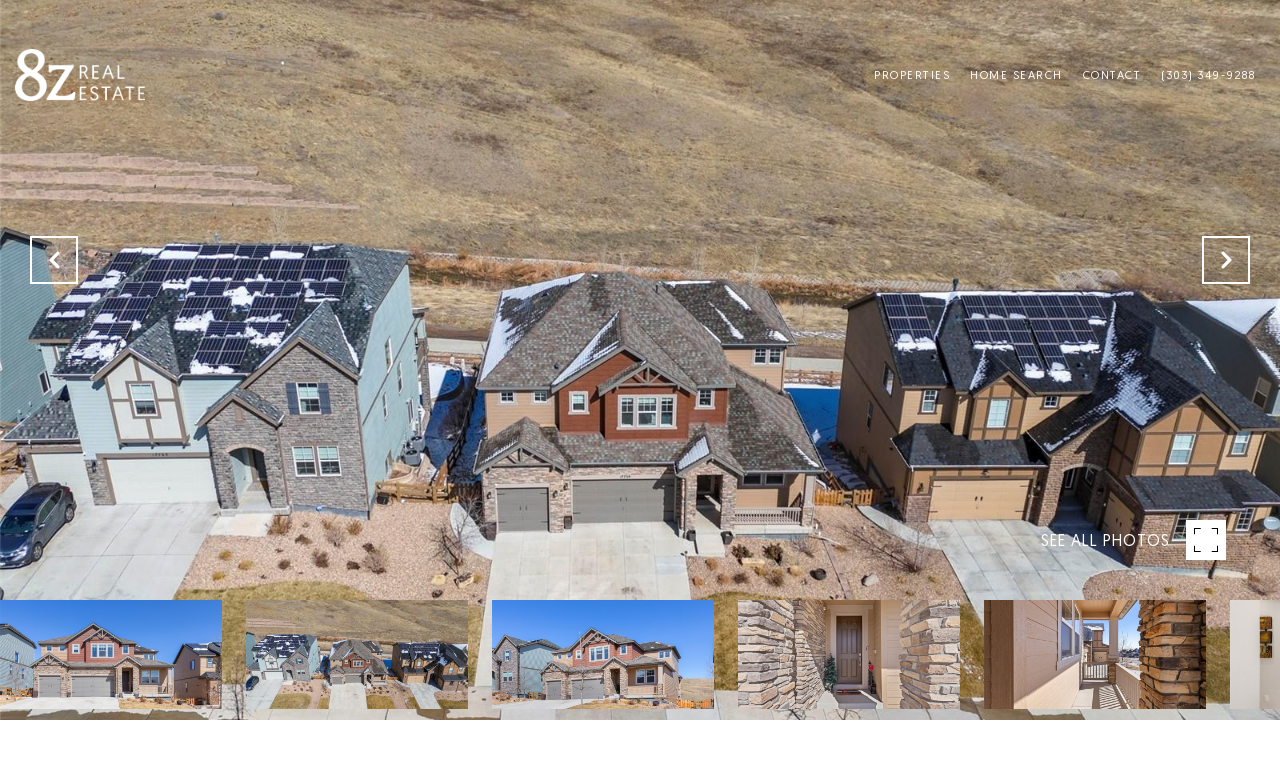

--- FILE ---
content_type: text/html; charset=utf-8
request_url: https://bss.luxurypresence.com/buttons/googleOneTap?companyId=5421d976-5a30-4905-8db0-ed59f6c354fb&websiteId=4eec2ac5-f277-46e4-90f5-04d0eddf2d4c&pageId=e8d76560-a4a8-4326-adca-b5472695180d&sourceUrl=https%3A%2F%2Fdan.8z.com%2Fproperties%2F17739-w-95th-place-arvada-co-us-80007-rec4326571&pageMeta=%7B%22sourceResource%22%3A%22properties%22%2C%22pageElementId%22%3A%22c5fc7925-d324-4336-af75-a0c3682276b1%22%2C%22pageQueryVariables%22%3A%7B%22property%22%3A%7B%22id%22%3A%22c5fc7925-d324-4336-af75-a0c3682276b1%22%7D%2C%22properties%22%3A%7B%22relatedNeighborhoodPropertyId%22%3A%22c5fc7925-d324-4336-af75-a0c3682276b1%22%2C%22sort%22%3A%22salesPrice%22%7D%2C%22neighborhood%22%3A%7B%22id%22%3A%2211513bcd-39c9-422a-9ae8-f49ff72d3d1c%22%7D%2C%22pressReleases%22%3A%7B%22propertyId%22%3A%22c5fc7925-d324-4336-af75-a0c3682276b1%22%7D%7D%7D
body_size: 2877
content:
<style>
  html, body {margin: 0; padding: 0;}
</style>
<script src="https://accounts.google.com/gsi/client" async defer></script>
<script>
const parseURL = (url) => {
    const a = document.createElement('a');
    a.href = url;
    return a.origin;
}

const login = (token, provider, source)  => {
  const origin = (window.location != window.parent.location)
    ? parseURL(document.referrer)
    : window.location.origin;  
  const xhr = new XMLHttpRequest();
  xhr.responseType = 'json';
  xhr.onreadystatechange = function() {
    if (xhr.readyState === 4) {
      const response = xhr.response;
      const msg = {
        event: response.status,
        provider: provider,
        source: source,
        token: token
      }
      window.parent.postMessage(msg, origin);
    }
  }
  xhr.withCredentials = true;
  xhr.open('POST', `${origin}/api/v1/auth/login`, true);
  xhr.setRequestHeader("Content-Type", "application/json;charset=UTF-8");
  xhr.send(JSON.stringify({
    token,
    provider,
    source,
    websiteId: '4eec2ac5-f277-46e4-90f5-04d0eddf2d4c',
    companyId: '5421d976-5a30-4905-8db0-ed59f6c354fb',
    pageId: 'e8d76560-a4a8-4326-adca-b5472695180d',
    sourceUrl: 'https://dan.8z.com/properties/17739-w-95th-place-arvada-co-us-80007-rec4326571',
    pageMeta: '{"sourceResource":"properties","pageElementId":"c5fc7925-d324-4336-af75-a0c3682276b1","pageQueryVariables":{"property":{"id":"c5fc7925-d324-4336-af75-a0c3682276b1"},"properties":{"relatedNeighborhoodPropertyId":"c5fc7925-d324-4336-af75-a0c3682276b1","sort":"salesPrice"},"neighborhood":{"id":"11513bcd-39c9-422a-9ae8-f49ff72d3d1c"},"pressReleases":{"propertyId":"c5fc7925-d324-4336-af75-a0c3682276b1"}}}',
    utm: '',
    referrer: ''
  }));
}

function getExpirationCookie(expiresInMiliseconds) {
  const tomorrow  = new Date(Date.now() + expiresInMiliseconds); // The Date object returns today's timestamp
  return `dan.8z.com-SID=true; expires=${tomorrow.toUTCString()}; path=/; Secure; SameSite=None`;
}

function handleCredentialResponse(response) {
  document.cookie = getExpirationCookie(24 * 60 * 60 * 1000); // 1 day
  login(response.credential, 'GOOGLE', 'GOOGLE_SIGN_ON');
}

function handleClose() {
  const msg = {
    event: 'cancel',
    provider: 'GOOGLE',
    source: 'GOOGLE_SIGN_ON'
  }
  const origin = (window.location != window.parent.location)
    ? parseURL(document.referrer)
    : window.location.origin;
  window.parent.postMessage(msg, origin);
  document.cookie = getExpirationCookie(2 * 60 * 60 * 1000); // 2 hours
}

</script>
<div id="g_id_onload"
  data-client_id="673515100752-7s6f6j0qab4skl22cjpp7eirb2rjmfcg.apps.googleusercontent.com"
  data-callback="handleCredentialResponse"
  data-intermediate_iframe_close_callback="handleClose"
  data-state_cookie_domain = "dan.8z.com"
  data-allowed_parent_origin="https://dan.8z.com"
  data-skip_prompt_cookie="dan.8z.com-SID"
  data-cancel_on_tap_outside="false"
></div>